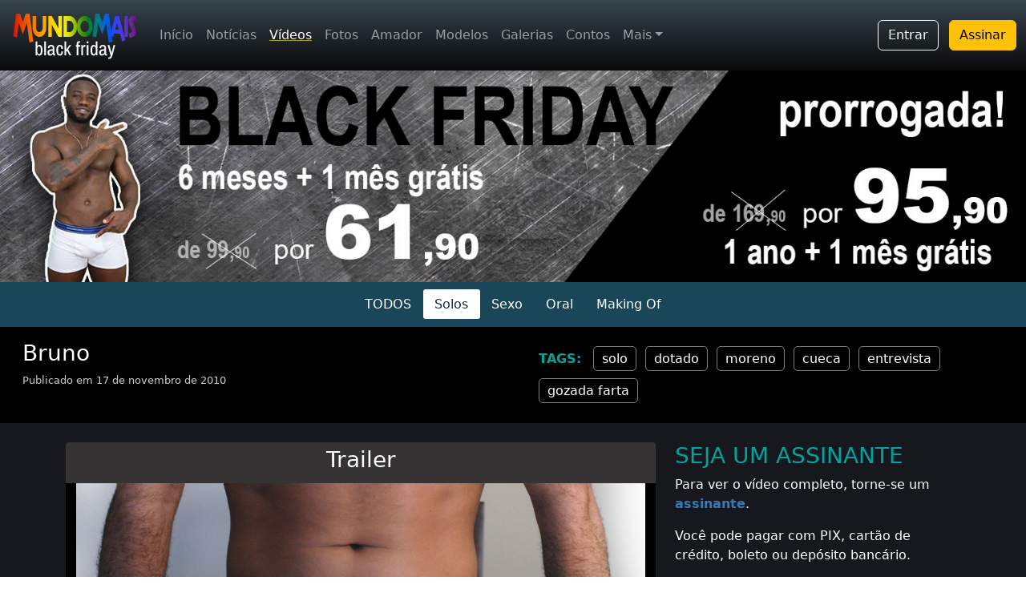

--- FILE ---
content_type: text/html; charset=ISO-8859-1
request_url: https://www.mundomais.com.br/video/solo-bruno-paraense
body_size: 39607
content:
<!DOCTYPE html>
<html lang="pt-br">
<head>
  <!-- Google Tag Manager -->
  <script>(function(w,d,s,l,i){w[l]=w[l]||[];w[l].push({'gtm.start':
  new Date().getTime(),event:'gtm.js'});var f=d.getElementsByTagName(s)[0],
  j=d.createElement(s),dl=l!='dataLayer'?'&l='+l:'';j.async=true;j.src=
  'https://www.googletagmanager.com/gtm.js?id='+i+dl;f.parentNode.insertBefore(j,f);
  })(window,document,'script','dataLayer','GTM-WLC2VH3');</script>
  <!-- End Google Tag Manager -->
  <meta name="viewport" content="width=device-width, initial-scale=1.0, shrink-to-fit=no" />
  <link href="https://cdn.jsdelivr.net/npm/bootstrap@5.3.2/dist/css/bootstrap.min.css" rel="stylesheet" integrity="sha384-T3c6CoIi6uLrA9TneNEoa7RxnatzjcDSCmG1MXxSR1GAsXEV/Dwwykc2MPK8M2HN" crossorigin="anonymous">
  <link rel="stylesheet" href="https://cdn.jsdelivr.net/npm/bootstrap-icons@1.11.1/font/bootstrap-icons.css">
  <!--<link rel="stylesheet" href="https://cdnjs.cloudflare.com/ajax/libs/font-awesome/4.7.0/css/font-awesome.min.css">-->
  <link rel="stylesheet" href="https://cdnjs.cloudflare.com/ajax/libs/font-awesome/6.6.0/css/all.min.css" integrity="sha512-Kc323vGBEqzTmouAECnVceyQqyqdsSiqLQISBL29aUW4U/M7pSPA/gEUZQqv1cwx4OnYxTxve5UMg5GT6L4JJg==" crossorigin="anonymous" referrerpolicy="no-referrer" />
  <link rel="stylesheet" href="/bib/css/site.min.css?v=23" />
  <link rel="stylesheet" href="/bib/css/new/dist/index-2023.min.css?v=3" />
  <meta name="verify-v1" content="hujwPFzKAfryHeD209rXUmgxkjIbYzQ3p9KwGWf8vpU=" />  
  <link rel="apple-touch-icon" href="/bib/img/site/apple-icons/apple-touch-icon.png" />
  <link rel="apple-touch-icon" sizes="57x57" href="/bib/img/site/apple-icons/apple-touch-icon-57x57.png" />
  <link rel="apple-touch-icon" sizes="76x76" href="/bib/img/site/apple-icons/apple-touch-icon-76x76.png" />
  <link rel="apple-touch-icon" sizes="114x114" href="/bib/img/site/apple-icons/apple-touch-icon-114x114.png" />
  <link rel="apple-touch-icon" sizes="120x120" href="/bib/img/site/apple-icons/apple-touch-icon-120x120.png" />
  <link rel="apple-touch-icon" sizes="152x152" href="/bib/img/site/apple-icons/apple-touch-icon-152x152.png" />
  <link rel="apple-touch-icon" sizes="180x180" href="/bib/img/site/apple-icons/apple-touch-icon-180x180.png" />
  <link rel="icon" type="image/png" sizes="57x57" href="/bib/img/site/apple-icons/apple-touch-icon-57x57.png" />
  <link rel="icon" type="image/png" sizes="76x76" href="/bib/img/site/apple-icons/apple-touch-icon-76x76.png" />
  <link rel="icon" type="image/png" sizes="114x114" href="/bib/img/site/apple-icons/apple-touch-icon-114x114.png" />
  <link rel="icon" type="image/png" sizes="120x120" href="/bib/img/site/apple-icons/apple-touch-icon-120x120.png" />
  <link rel="icon" type="image/png" sizes="152x152" href="/bib/img/site/apple-icons/apple-touch-icon-152x152.png" />
  <link rel="icon" type="image/png" sizes="180x180" href="/bib/img/site/apple-icons/apple-touch-icon-180x180.png" />
  <link href="https://fonts.googleapis.com/css?family=Caveat&display=swap" rel="stylesheet" /> 
        <script type="application/ld+json">
        {
            "@context": "http://schema.org/",
            "@type": "VideoObject",
            "name": "Bruno",
            "description": "Ele é do Belém do Pará, tem 24 anos, dote de 23cm e deu a maior leitada de todos os tempos aqui.",
            "@id": "https://www.mundomais.com.br/video/solo-bruno-paraense",
            "datePublished": "2010-11-17",
            "uploadDate": "2010-11-17 12:00",
            "embedUrl": "https://www.mundomais.com.br/video/solo-bruno-paraense",
            "thumbnailUrl": "https://www.mundomais.com.br/mundohot/deleite-se/22/foto-16x9.jpg"
        }
        </script>
        <!--
        <PageMap>
            <DataObject type="thumbnail">
            <Attribute name="src" value="https://www.mundomais.com.br/mundohot/deleite-se/22/foto-16x9.jpg"/>
            <Attribute name="width" value="400"/>
            <Attribute name="height" value="225"/>
            </DataObject>
        </PageMap>
        -->
                <link rel="canonical" href="https://www.mundomais.com.br/video/solo-bruno-paraense" />
        <link rel="alternate" href="https://www.mundomais.com.br/video/solo-bruno-paraense" hreflang="pt" />
        <link rel="alternate" href="https://www.mundomais.com.br/en/scene/22/bruno" hreflang="en" />
        <link rel="alternate" href="https://www.mundomais.com.br/en/scene/22/bruno" hreflang="x-default" />
         
  <link rel="stylesheet" href="/bib/css/new/dist/main.min.css?v=10" />
              <link href="/bib/components/videojs-nuevo-11.2.0/skins/treso/videojs.min.css" rel="stylesheet" type="text/css" />
              <meta name="description" content="Ele é do Belém do Pará, tem 24 anos, dote de 23cm e deu a maior leitada de todos os tempos aqui." />
  <title>Bruno</title>
</head>
<body class="white-background">
    <!-- Google Tag Manager (noscript) -->
<noscript><iframe src="https://www.googletagmanager.com/ns.html?id=GTM-WLC2VH3"
height="0" width="0" style="display:none;visibility:hidden"></iframe></noscript>
<!-- End Google Tag Manager (noscript) -->
<nav class="navbar navbar-expand-lg fixed-top navbar-mundomais navbar-dark bg-dark">
    <div class="container-fluid">
        <a class="navbar-brand" href="/">
                        <img class="img-logo-15anos" src="/bib/img/site/mundomais-blackfriday.png" alt="MundoMais Logo" />
        </a>

                <a href="/checkout" class="btn btn-outline-warning d-lg-none">Assinar</a>
        
        <button class="navbar-toggler p-0 border-0" type="button" id="navbarSideCollapse">
            menu <span class="navbar-toggler-icon"></span>
        </button>

        <div class="navbar-collapse offcanvas-collapse">
            <ul class="navbar-nav me-auto mb-2 mb-lg-0 d-none d-lg-flex">
                <li class="nav-item"><a class="nav-link " href="/">Início</a></li>
                <li class="nav-item"><a class="nav-link " href="/noticias">Notícias</a></li>
                <li class="nav-item"><a class="nav-link active" href="/videos">Vídeos</a></li>
                <li class="nav-item"><a class="nav-link " href="/fotos">Fotos</a></li>
                <li class="nav-item"><a class="nav-link " href="/amador">Amador</a></li>
                <li class="nav-item"><a class="nav-link " href="/modelo">Modelos</a></li>
                <li class="nav-item d-lg-none d-xl-block"><a class="nav-link " href="/galerias/videos/netvideos">Galerias</a></li>
                <li class="nav-item d-lg-none d-xl-block"><a class="nav-link " href="/audio-contos">Contos</a></li>
                <li class="nav-item d-lg-none d-xxl-block"><a class="nav-link " href="/faleconosco">Contato</a></li>
                <li class="nav-item d-lg-none d-xxl-block"><a class="nav-link " href="/procurar">Pesquisar</a></li>
                
                <li class="nav-item dropdown d-none d-lg-block d-xl-none">
                    <a class="nav-link dropdown-toggle" href="#" data-bs-toggle="dropdown">Mais</a>
                    <ul class="dropdown-menu">
                        <li><a class="dropdown-item" href="/galerias/videos/netvideos">Galerias</a></li>
                        <li><a class="dropdown-item" href="/audio-contos">Contos</a></li>
                        <li><a class="dropdown-item" href="/faleconosco">Contato</a></li>
                        <li><a class="dropdown-item" href="/procurar">Pesquisar</a></li>
                        <li><a class="dropdown-item" href="/favoritos">Favoritos</a></li>
                    </ul>
                </li>

                <li class="nav-item dropdown d-none d-xl-block d-xxl-none">
                    <a class="nav-link dropdown-toggle" href="#" data-bs-toggle="dropdown">Mais</a>
                    <ul class="dropdown-menu">
                        <li><a class="dropdown-item" href="/faleconosco">Contato</a></li>
                        <li><a class="dropdown-item" href="/procurar">Pesquisar</a></li>
                        <li><a class="dropdown-item" href="/favoritos">Favoritos</a></li>
                    </ul>
                </li>

                <li><hr class="dropdown-divider text-white"></li>
            </ul>

                            <div class="text-end d-none d-lg-block">
                    <a class="btn btn-outline-light me-2" href="/conta/login">Entrar</a>
                    <a class="btn btn-warning" href="/checkout">Assinar</a>
                </div>
            
            <ul class="navbar-nav me-auto mb-2 mb-lg-0 flex-wrap flex-row d-lg-none text-center">
                <li class="nav-item col-6"><a class="nav-link fs-5 active" href="/videos">Vídeos</a></li>
                <li class="nav-item col-6"><a class="nav-link fs-5 " href="/fotos">Fotos</a></li>
                <li class="nav-item col-6"><a class="nav-link fs-5 " href="/amador">Amador</a></li>
                <li class="nav-item col-6"><a class="nav-link fs-5 " href="/modelo">Modelos</a></li>
            </ul>

            <hr class="border border-white border-1 opacity-50 d-lg-none">

            <ul class="navbar-nav me-auto mb-2 mb-lg-0 flex-wrap flex-row d-lg-none text-center">
                <li class="nav-item col-6"><a class="nav-link fs-5 " href="/galerias/videos/netvideos">Galerias</a></li>
                <li class="nav-item col-6"><a class="nav-link fs-5 " href="/audio-contos">Contos</a></li>
                <li class="nav-item col-6"><a class="nav-link fs-5 " href="/noticias">Notícias</a></li>
                <li class="nav-item d-lg-none d-xl-block col-6"><a class="nav-link fs-5 " href="/faleconosco">Contato</a></li>
                <li class="nav-item d-lg-none d-xl-block col-6"><a class="nav-link fs-5 " href="/procurar">Pesquisar</a></li>
                <li class="nav-item d-lg-none d-xl-block col-6"><a class="nav-link fs-5 " href="/favoritos">Favoritos</a></li>
            </ul>

            <hr class="border border-white border-1 opacity-50 d-lg-none">

                            <div class="text-center mt-2 d-lg-none">
                    <h5 class="text-white">Já sou assinante</h5>
                    <a class="btn btn-success Xbtn-outline-light d-lg-none" href="/conta/login">Entrar</a>
                </div>

                <hr class="border border-primary border-2 opacity-50 d-lg-none">

                <div class="text-center mt-2 d-lg-none">
                    <h5 class="text-white">Seja um assinante</h5>
                    <a class="btn btn-warning d-lg-none" href="/checkout">quero assinar</a>
                </div>
                    </div>
    </div>
</nav>

<div class="d-flex d-lg-none text-center btn-assinatura-top">
    <a class="flex-fill btn-assine" href="/checkout">ASSINE JÁ</a>
    <a class="flex-fill btn-entrar" href="/conta/login">ENTRAR</a>
</div>

		<div style="w-100">
			<a href="/checkout?click=banner-blackfriday">
				<img src="/bib/img/banners/blackfriday/2024/blackfriday-final-celular-2.jpg" class="w-100 img-fluid d-sm-none" alt="Promoção Black Friday" />
				<img src="/bib/img/banners/blackfriday/2024/banner-blackfriday-2024-04.jpg" class="w-100 img-fluid d-none d-sm-block" alt="Promoção Black Friday" />
			</a>
		</div>		
		        <nav class="nav-submenu">
    <ul>
        <li><a href="/videos" class="temp_">TODOS</a></li>
        <li><a href="/videos/solos" class="temp_subsexo-sel">Solos</a></li>
        <li><a href="/videos/sexo" class="temp_">Sexo</a></li>
        <li><a href="/videos/oral" class="temp_">Oral</a></li>
        <li><a href="/videos/making-of" class="temp_">Making Of</a></li>
    </ul>
</nav>
    <div class="container-fluid">
		<div class="row" style="background-color: black">
			<div class="col-xl-6">
			    <div class="barra-titulo p-2 p-sm-3 ps-xxl-5">
					<h3>Bruno</h3>
					<p>Publicado em  17 de novembro de 2010</p>
			    </div>
			</div>
			<div class="d-none d-sm-block col-xl-6 align-self-center">
				<div class="lista-tags">
                    <a href="/videos/tags/solo">solo</a>
<a href="/videos/tags/dotado">dotado</a>
<a href="/videos/tags/moreno">moreno</a>
<a href="/videos/tags/cueca-sunga">cueca</a>
<a href="/videos/tags/entrevista">entrevista</a>
<a href="/videos/tags/gozada-farta">gozada&nbsp;farta</a>
				</div>
			</div>
		</div>
	</div>

	<div class="fundo-escuro-upper">
		<div class="container-xl">
			<div class="row py-4">
                <div class="col-lg-8">
                                <div class="title-of-video ">
                <h3>Trailer</h3>
            </div>
                    <video oncontextmenu="return false;" class="sprite-preview video-js vjs-fluid" controls preload="auto" id="videojs_1"
			poster="/mundohot/deleite-se/22/trailer-banner.jpg" data-sprite-file="/mundohot/deleite-se/22/trailer-01.jpg" data-sprite-width="150" data-sprite-height="81"  data-language="pt-BR">
            <source src="/mundohot/media/dl-22-trailer-4e2f136158c1d7c38503a7dba5077218.mp4" type="video/mp4" />                                    <p class="vjs-no-js">Para visualizar este vídeo, favor habilitar o JavaScript.</p>
        </video>
                <div class="comentarios-container mb-2 " 
                data-keytype="T" data-keyvalue="22" 
                data-language="pt">
            <div class="accordion accordion-flush" id="accordionComments">
                <div class="accordion-item rounded-0">
                    <h2 class="accordion-header" id="headingOne">
                        <button class="accordion-button collapsed" type="button" data-bs-toggle="collapse" data-bs-target="#collapseComentario">
                            Comentários (116)
                        </button>
                    </h2>
                    <div id="collapseComentario" class="accordion-collapse collapse " data-bs-parent="#accordionComments">
                        <div class="accordion-body p-0">
                            <div class="comentarios-header p-3">
                                <div class="p-2 text-center" id="container-btn-comentar">
                                                                        <p><strong>ATENÇÃO!</strong> Para comentar, é preciso ser <strong><a href="/checkout">assinante</a></strong>.</p>
                                                                    </div>
                                <div class="collapse p-2" id="commm" style="border-top: 1px solid rgba(0,0,0,.125)">
                                    <form id="frm-incluir-comentario" role="form">
                                        <div class="mb-3">
                                            <label for="txt-nome" class="form-label">Nome</label>
                                            <input type="text" class="form-control" id="txt-nome" name="nome">
                                        </div>
                                        <div class="mb-3">
                                            <label for="txt-comentario" class="form-label">Seu comentário</label>
                                            <textarea class="form-control" id="txt-comentario" name="comentario" rows="3"></textarea>
                                        </div>                      
                                        <div class="d-flex justify-content-center">
                                            <button type="button" class="btn btn-dark mx-2" id="btn-confirma">Confirma</button>
                                            <button type="button" class="btn btn-danger mx-2" id="btn-cancela">Cancela</button>
                                        </div>                 
                                    </form>
                                </div>              
                            </div>
                            
                            <div class="comentarios-item px-3 pt-2 pb-2 ">
				<small class="float-end text-muted">02-12-2020 &agrave;s 23:00</small> <small><strong>Diego</strong></small><br>
				Gostaria de saber qual contato dele, algu&eacute;m tem?
			</div><div class="comentarios-item px-3 pt-2 pb-2 ">
				<small class="float-end text-muted">16-08-2020 &agrave;s 12:06</small> <small><strong>Teu</strong></small><br>
				Perfeito
			</div><div class="comentarios-item px-3 pt-2 pb-2 ">
				<small class="float-end text-muted">08-06-2019 &agrave;s 04:45</small> <small><strong>Betof</strong></small><br>
				Del&iacute;cia, 1 bezerro... Q gozada da p&ocirc;rra!!!
			</div><div class="comentarios-item px-3 pt-2 pb-2 ">
				<small class="float-end text-muted">12-01-2017 &agrave;s 12:33</small> <small><strong>Juio</strong></small><br>
				Ol&aacute; pessoal! Linda piroca, louquinho pra mamar numa. Meu skype live:gaucho1745
Adicionem
Abra&ccedil;o
			</div><div class="comentarios-item px-3 pt-2 pb-2 ">
				<small class="float-end text-muted">28-04-2016 &agrave;s 22:52</small> <small><strong>H do DF </strong></small><br>
				N&atilde;o tem 23 cm a&iacute;.... Mas n&atilde;o se pode negar q o rapaz &eacute; muito gostoso e q tem uma das melhores gozadas do “Deleite-se&quot;!
			</div><div class="comentarios-item px-3 pt-2 pb-2 ">
				<small class="float-end text-muted">30-03-2016 &agrave;s 19:21</small> <small><strong>marcus</strong></small><br>
				N&atilde;o sabia que tinha um pau assim,quasse dei pra ele l&aacute; em icoaraci.
			</div><div class="comentarios-item px-3 pt-2 pb-2 ">
				<small class="float-end text-muted">01-02-2014 &agrave;s 08:45</small> <small><strong>Flavio</strong></small><br>
				TEM ALGUMAS CENAS DE DELEITE-SE QUE N&Atilde;O VALE A PENA PORQUE O ATOR N&Atilde;O SE EXIBE SO MOSTRA O PAU TEM QUE SE EXIBIR LITERALMENTE NAO SO FICAR DE FRENTE     FICA DICA 
			</div><div class="comentarios-item px-3 pt-2 pb-2 ">
				<small class="float-end text-muted">07-12-2013 &agrave;s 11:20</small> <small><strong>.de ssa</strong></small><br>
				nossa que madeira boa !!!
			</div><div class="comentarios-item px-3 pt-2 pb-2 ">
				<small class="float-end text-muted">13-10-2013 &agrave;s 15:34</small> <small><strong>NICK DE SP CAPITAL</strong></small><br>
				QUE DELICIA... VAI SER O 1. GAROTO DESTE SITE Q QUERO SAIRIIIIIIIII...
			</div><div class="comentarios-item px-3 pt-2 pb-2 ">
				<small class="float-end text-muted">20-08-2013 &agrave;s 23:44</small> <small><strong>Pedre de oxossi</strong></small><br>
				Uau Bela gozada. muito bom
			</div>
                                                        <div class="comentarios-ver-mais">
                                <div class="d-flex justify-content-center">
                                    <div class="p-4">
                                        <button type="button" class="btn btn-outline-success btn-sm" id="btn-mais-comentarios">Mostrar mais comentários...</button>
                                    </div>
                                </div>                 
                            </div>
                                                    </div>
                    </div>
                </div>
            </div>
        </div>
                        </div>

                <div class="col d-sm-none">
                    <div class="lista-tags border-bottom border-light mb-3 px-1">
                        <a href="/videos/tags/solo">solo</a>
<a href="/videos/tags/dotado">dotado</a>
<a href="/videos/tags/moreno">moreno</a>
<a href="/videos/tags/cueca-sunga">cueca</a>
<a href="/videos/tags/entrevista">entrevista</a>
<a href="/videos/tags/gozada-farta">gozada&nbsp;farta</a>
				    </div>
                </div>

				<div class="col-lg-4">
                        <div class="assine-trailer">
        <h3>SEJA UM ASSINANTE</h3>
        <p>Para ver o vídeo completo, torne-se um <strong><a href="/checkout/?click=previewvid">assinante</a></strong>.</p>
        <p>Você pode pagar com PIX, cartão de crédito, boleto ou depósito bancário.</p>
        <h4>Vantagens</h4>
        <p>Livre de vírus e propagandas, atualizado diariamente. Acervo com mais de 1.600 vídeos e 900 modelos.</p>
        <a class="btn btn-warning" href="/checkout/?click=previewvid">Quero assinar</a>
    </div>
    				</div>
            </div>

            			<div class="row pt-4">
				<div class="col-lg-5 col-xl-4">
                    <link href="https://fonts.googleapis.com/css?family=Archivo+Narrow" rel="stylesheet">

<div class="row">
    <div class="col">
        <div class="title">
            SEJA ASSINANTE    
        </div>
        <div id="plans">
                    <div class="item" data-codproduto="6.1">
				<div class="infos">
					<strong>1 mês</strong>
					<p class="">Acesso completo</p>
				</div>
				<div class="price">
					<div class="rs">R$</div>
					<div class="big">38</div>
					<div class="small">,90</div>
				</div>
			</div>
                        <div class="item" data-codproduto="6.2">
				<div class="infos">
					<strong>2 meses</strong>
					<p class="">Acesso completo</p>
				</div>
				<div class="price">
					<div class="rs">R$</div>
					<div class="big">49</div>
					<div class="small">,90</div>
				</div>
			</div>
                        <div class="item" data-codproduto="6.3">
				<div class="infos">
					<strong>3 meses - BLACK Friday</strong>
					<p class="">Acesso completo</p>
				</div>
				<div class="price">
					<div class="rs">R$</div>
					<div class="big">49</div>
					<div class="small">,90</div>
				</div>
			</div>
                        <div class="item" data-codproduto="6.6">
				<div class="infos">
					<strong>6 meses + 1 mês grátis</strong>
					<p class="">Acesso completo</p>
				</div>
				<div class="price">
					<div class="rs">R$</div>
					<div class="big">61</div>
					<div class="small">,90</div>
				</div>
			</div>
                        <div class="item" data-codproduto="6.12">
				<div class="infos">
					<strong>1 ano + 1 mês grátis</strong>
					<p class="">Acesso completo</p>
				</div>
				<div class="price">
					<div class="rs">R$</div>
					<div class="big">95</div>
					<div class="small">,90</div>
				</div>
			</div>
                    </div>
    </div>
</div>
                
    <div class="text-center">
        <a href="https://wa.me/5511974957069" class="btn btn-success btn-block w-100 mb-2 rounded-0">
            <i style="font-size:1.5em" class="fa-brands fa-whatsapp"></i> Dúvidas para assinar? Manda um ZAP!        </a>
    </div>
                    </div>

				<div class="col-lg-7 col-xl-7 offset-xl-1 mt-4 mt-lg-0">
                        <div class="descricao-video">
        <h5>Descrição</h5>
        <p><strong>Bruno</strong> tem <strong>24 anos</strong> de idade, natural de <strong>Belém do Pará</strong> e é do signo de <em>Gêmeos</em>. Ele mora em São Paulo, tem 1,80m, 76kg e pratica musculação.</p>

<p>Além de um <strong>dote impressionante de 23cm</strong>, o que mais impressionou neste vídeo foi sua <strong>mega gozada</strong>. Sem sombra de dúvida, esta foi a <strong>maior e mais farta</strong> já registrada aqui no MundoMais. Foram <strong>seis jatos</strong> de uma leitada incrível! Seu <em>hobby</em> predileto: bater punheta.</p>
            </div>

    <div class="container-atores">
        
        <h5>Atores em cena</h5>

                    <div class="ator-icone">
                <a href="/modelo/21/bruno-paraense"><img src="/mundohot/modelos/img/icon/21.jpg" /></a>
                <a class="small text-center" href="/modelo/21/bruno-paraense">Bruno Paraense</a>
            </div>
                </div>
    				</div>
            </div>
            
			<!-- VEJA MAIS (CARD) -->
			<div class="card-mais-box mt-5 pb-4">
				<h3 class="text-center side-lines">VEJA TAMBÉM</h3>
				<div class="row row-cols-1 row-cols-sm-2 row-cols-lg-3 my-4 gy-4">
                    
					<div class="col">
					  <div class="card-mais">
						<div class="image-zoom">
							<a href="/video/solo-leo-bruschi">
								<img src="/mundohot/deleite-se/23/foto-16x9.jpg" alt="Leo Bruschi" />
							</a>
						</div>
						
						<div class="card-mais-body">
						  <p class="small">03 de dezembro de 2010</p>
						  <h4>Leo Bruschi</h4>
						  <p class="opacity-75">Ele tem 21 anos, é de São Paulo, tem 1,87m de altura e 65kg.</p>
						</div>
					  </div>
					</div>
                    
					<div class="col">
					  <div class="card-mais">
						<div class="image-zoom">
							<a href="/video/solo-ricardo-teixeira">
								<img src="/mundohot/deleite-se/24/foto-16x9.jpg" alt="Ricardo Teixeira" />
							</a>
						</div>
						
						<div class="card-mais-body">
						  <p class="small">09 de dezembro de 2010</p>
						  <h4>Ricardo Teixeira</h4>
						  <p class="opacity-75">Ele tem 25 anos, carioca e pinta de soldado do Exército. Mora em São Paulo e adora a vida noturna.</p>
						</div>
					  </div>
					</div>
                    
					<div class="col">
					  <div class="card-mais">
						<div class="image-zoom">
							<a href="/video/solo-higor">
								<img src="/mundohot/deleite-se/25/foto-16x9.jpg" alt="Higor" />
							</a>
						</div>
						
						<div class="card-mais-body">
						  <p class="small">20 de dezembro de 2010</p>
						  <h4>Higor</h4>
						  <p class="opacity-75">Tem 25 anos, é paulistano e dotadão. Já fez um ensaio fotográfico e agora bate uma punheta pra você.</p>
						</div>
					  </div>
					</div>
                    
					<div class="col">
					  <div class="card-mais">
						<div class="image-zoom">
							<a href="/video/solo-dan-manaus">
								<img src="/mundohot/deleite-se/26/foto-16x9.jpg" alt="Alan Manaus" />
							</a>
						</div>
						
						<div class="card-mais-body">
						  <p class="small">02 de janeiro de 2011</p>
						  <h4>Alan Manaus</h4>
						  <p class="opacity-75">Tem 25 anos, nasceu em Manaus e atualmente mora em Salvador. Ele tem descendência indígena.</p>
						</div>
					  </div>
					</div>
                    
					<div class="col">
					  <div class="card-mais">
						<div class="image-zoom">
							<a href="/video/solo-pedrao-carioca">
								<img src="/mundohot/deleite-se/28/foto-16x9.jpg" alt="Pedrão" />
							</a>
						</div>
						
						<div class="card-mais-body">
						  <p class="small">29 de janeiro de 2011</p>
						  <h4>Pedrão</h4>
						  <p class="opacity-75">Carioca, tem 23 anos, 24cm, já foi encanador e no video ele conta um fato que aconteceu com ele.</p>
						</div>
					  </div>
					</div>
                    
					<div class="col">
					  <div class="card-mais">
						<div class="image-zoom">
							<a href="/video/solo-felipe-caicara-caraguatatuba">
								<img src="/mundohot/deleite-se/29/foto-16x9.jpg" alt="Felipe Caiçara" />
							</a>
						</div>
						
						<div class="card-mais-body">
						  <p class="small">11 de fevereiro de 2011</p>
						  <h4>Felipe Caiçara</h4>
						  <p class="opacity-75">Conhecemos ele numa praia em Caraguatatuba e oferecemos o trabalho. Ele tem 18 anos e dotadíssimo.</p>
						</div>
					  </div>
					</div>
                    				</div>
			</div>
        </div>
    </div>

	<!-- MAIS AMADORES -->
	<div class="fundo-amadores py-3">
		<div class="container-xl">
			<div class="card-mais-box mt-4">
				<h3 class="text-center side-lines">VÍDEOS AMADORES</h3>
				<div class="row row-cols-1 row-cols-sm-2 row-cols-lg-3 my-4 gy-4">
                                            <div class="col">
                            <div class="card-mais">
                                <div class="image-zoom">
                                    <a href="/amador/video/177/GreyScott-magrinho-de-cueca-branca"><img src="/mundohot/amador/video/177/foto-16x9.jpg" /></a>
                                </div>
                                <div class="card-mais-body">
                                    <p class="small">29 de julho de 2022</p>
                                    <h4>Magrinho de cueca branca</h4>
                                    <p class="opacity-75">Grey Scott tem 20 anos, é ativo, dote de 20cm e mora em Rio de Janeiro (RJ).</p>
                                </div>
                            </div>
                        </div>
                                            <div class="col">
                            <div class="card-mais">
                                <div class="image-zoom">
                                    <a href="/amador/video/176/RickLima-carioca-safadinho-e-pauzudo"><img src="/mundohot/amador/video/176/foto-16x9.jpg" /></a>
                                </div>
                                <div class="card-mais-body">
                                    <p class="small">26 de julho de 2022</p>
                                    <h4>Carioca safadinho e pauzudo</h4>
                                    <p class="opacity-75">Rick Lima tem 25 anos, é ativo, dote de 18cm e mora em Duque de Caxias (RJ).</p>
                                </div>
                            </div>
                        </div>
                                            <div class="col">
                            <div class="card-mais">
                                <div class="image-zoom">
                                    <a href="/amador/video/175/AldonesDotado-mamando-meu-pauzao"><img src="/mundohot/amador/video/175/foto-16x9.jpg" /></a>
                                </div>
                                <div class="card-mais-body">
                                    <p class="small">19 de julho de 2022</p>
                                    <h4>Mamando meu pauzão</h4>
                                    <p class="opacity-75">Aldones Dotado tem 26 anos, é ativo, dote de 22cm e mora em São Paulo (SP).</p>
                                </div>
                            </div>
                        </div>
                                            <div class="col">
                            <div class="card-mais">
                                <div class="image-zoom">
                                    <a href="/amador/video/174/HugoPrado-comendo-um-leke"><img src="/mundohot/amador/video/174/foto-16x9.jpg" /></a>
                                </div>
                                <div class="card-mais-body">
                                    <p class="small">12 de julho de 2022</p>
                                    <h4>Comendo um leke</h4>
                                    <p class="opacity-75">Hugo Prado tem 21 anos, é versátil, dote de 19cm e mora em Vila Velha (ES).</p>
                                </div>
                            </div>
                        </div>
                                            <div class="col">
                            <div class="card-mais">
                                <div class="image-zoom">
                                    <a href="/amador/video/173/JunnynhoSilva-paulista-pirocudo-gozando"><img src="/mundohot/amador/video/173/foto-16x9.jpg" /></a>
                                </div>
                                <div class="card-mais-body">
                                    <p class="small">08 de julho de 2022</p>
                                    <h4>Paulista pirocudo gozando</h4>
                                    <p class="opacity-75">Junnynho Silva tem 31 anos, é versátil, dote de 18cm e mora em São Paulo (SP).</p>
                                </div>
                            </div>
                        </div>
                                            <div class="col">
                            <div class="card-mais">
                                <div class="image-zoom">
                                    <a href="/amador/video/172/LekeSalvador-dotadao-baiano-punheteiro"><img src="/mundohot/amador/video/172/foto-16x9.jpg" /></a>
                                </div>
                                <div class="card-mais-body">
                                    <p class="small">05 de julho de 2022</p>
                                    <h4>Dotadão baiano punheteiro</h4>
                                    <p class="opacity-75">Leke Salvador tem 22 anos, é ativo, dote de 20cm e mora em Salvador (BA).</p>
                                </div>
                            </div>
                        </div>
                    				</div>
			</div>
		</div>
	</div>

    <footer class="footer">
  <div class="container-fluid p-0 rodape-sitemap-bg">
    <div class="footer-main text-center py-5 opacity-75">
        <div class="mb-2">
            <a href="/"><img src="/bib/img/site/logo2018.png" /></a>    
        </div>
        <p class="handwriting mb-5 letra-maior">Há 17 anos o maior site gay do Brasil</p>

        <div class="social-icons mt-5">
            <a href="https://x.com/MundoMaisGay">
                <i class="fa-brands fa-x fa-lg white-text fa-2xl"> </i> <br>X (twitter)
            </a>
        </div>   

        <div class="social-icons mt-5">
            <a href="https://bsky.app/profile/mundomais.bsky.social">
                <i class="fa-brands fa-bluesky fa-2xl mb-3"></i><br>blue sky
            </a>
        </div>        

        <div class="social-icons mt-5">
            <a href="https://www.instagram.com/mundomais.producoes/">
                <i class="fa-brands fa-instagram fa-2xl mb-3"></i><br>instagram
            </a>
        </div>        

        <!--
        <div class="social-icons mt-5">
            <a href="https://www.threads.net/@mundomais.producoes">
                <i class="fa-brands fa-threads fa-2xl mb-3"></i><br>threads
            </a>
        </div>        

        <div class="social-icons mt-5">
            <a href="https://www.facebook.com/SiteMundoMais">
                <i class="fa fa-facebook fa-lg white-text fa-3x"> </i> <br>facebook
            </a>
        </div>        
        <div class="social-icons mt-5">
            <a href="https://br.pinterest.com/sitemundomais">
                <i class="fa fa-pinterest fa-lg white-text fa-3x"> </i> <br>pinterest
            </a>
        </div>   
        -->
        <div class="social-icons mt-5">
            <a href="https://t.me/mundo_mais_producoes">
                <i class="fa-brands fa-telegram fa-2xl mb-3"></i><br>telegram
            </a>
        </div>        

    </div>

    <div class="language w-100 text-center">
        <a href="/en"><img src="/bib/img/site/flags/us.svg" /></a><br>
        <a class="small text-decoration-none opacity-75" href="/en">English version</a>
    </div>

    <div class="container">
        <div class="footer-sitemap">
            <div class="row pb-3 pt-5">
                <div class="col-6 col-md-3 col-sm-6">
                    <ul class="list-unstyled">
                      <li><h5>PARA ASSINANTES</h5></li>
                      <li><a href="/videos/sexo">Filmes de Sexo</a></li>
                      <li><a href="/videos/solos">Videos Solos</a></li>
                      <li><a href="/videos/oral">Videos de Oral</a></li>
                      <li><a href="/fotos">Fotografia</a></li>
                      <li><a href="/amador">Amador</a></li>
                      <li><a href="/videos/making-of">Making of</a></li>
                    </ul>
                </div>
                <div class="col-6 col-md-3 col-sm-6">
                    <ul class="list-unstyled">
                      <li><h5>GALERIAS GRÁTIS</h5></li>
                      <li><a href="/galerias/videos/netvideos">Net Videos</a></li>
                      <li><a href="/galerias/videos/amadores-da-net">Amadores</a></li>
                      <li><a href="/contos">Contos</a></li>
                      <li><a href="/audio-contos">Audio-Contos</a></li>
                      <li><a href="/galerias/fotos">Galeria de Fotos</a></li>
                    </ul>
                </div>
                <div class="col-6 col-md-3 col-sm-6">
                    <ul class="list-unstyled">
                      <li><h5>CONTEÚDO</h5></li>
                      <li><a href="/noticias">Notícias</a></li>
                    </ul>
                    <ul class="list-unstyled">
                      <li><h5>POLÍTICAS</h5></li>
                      <li><a href="/quem-somos">Quem somos</a></li>
                      <li><a href="/politica-de-privacidade">Política de Privacidade</a></li>
                      <li><a href="/politica-de-privacidade">Política de Cancelamento</a></li>
                    </ul>
                </div>
                <div class="col-6 col-md-3 col-sm-6">
                    <ul class="list-unstyled">
                      <li><h5>FALE CONOSCO</h5></li>
                      <li><a href="/faleconosco">Contato</a></li>
                      <li><a href="/conta">Minha Assinatura</a></li>
                      <li><a href="/checkout?click=sitemap">Quero Assinar</a></li>
                      <li><a href="/seja-um-modelo">Seja um modelo</a></li>
                    </ul>
                </div>
            </div>
        </div>
    </div>
  </div>
  <div class="footer-end py-3 pb-1 rodape-info-bg">
    <div class="container pt-3 pb-2 termos opacity-75">
        <address>
            <strong>MundoMais Produções</strong><br>
            Av. Paulista, 171 - 4o. andar<br>
            São Paulo - SP - Brasil<br>
            Telefone: <a href="https://wa.me/5511974957069">(11) 97495-7069</a> (whatsapp)<br>
            CNPJ: 35.061.083/0001-03
        </address>            
    </div>
    <p class="small opacity-75">&copy; Copyright 2026 MundoMais. Todos os direitos reservados.</p>
  </div>
</footer>

<script src="https://ajax.googleapis.com/ajax/libs/jquery/3.6.0/jquery.min.js"></script>
<script src="https://cdn.jsdelivr.net/npm/bootstrap@5.3.2/dist/js/bootstrap.bundle.min.js" integrity="sha384-C6RzsynM9kWDrMNeT87bh95OGNyZPhcTNXj1NW7RuBCsyN/o0jlpcV8Qyq46cDfL" crossorigin="anonymous"></script>
<script src="https://cdn.jsdelivr.net/npm/masonry-layout@4.2.2/dist/masonry.pkgd.min.js" integrity="sha384-GNFwBvfVxBkLMJpYMOABq3c+d3KnQxudP/mGPkzpZSTYykLBNsZEnG2D9G/X/+7D" crossorigin="anonymous" async></script>
<script src="/bib/js/lazysizes.min.js" async=""></script>
<script src="/bib/js/site.min.js?v=3"></script>
<script>(()=>{"use strict";document.querySelector("#navbarSideCollapse").addEventListener("click",()=>{document.querySelector(".offcanvas-collapse").classList.toggle("open")})})();</script>            <script type="text/javascript" src="/bib/js/favoritos2.min.js?v=1"></script>    
             
        <script src="/bib/js/comentarios.min.js?v=1"></script>
                <script>
    $(document).ready(function()
    {
        $('.item').click(function(event) 
        {
                            window.location = '/checkout?click=video&codplano=' + $(this).data('codproduto');
                    });
    });
    </script>
                    <script src="/bib/components/videojs-nuevo-11.2.0/video.min.js"></script>
            <script src="/bib/components/videojs-nuevo-11.2.0/nuevo.min.js"></script>
            <script src="/bib/components/videojs-nuevo-11.2.0/plugins/videojs.airplay.js"></script>
            <script src="https://unpkg.com/videojs-sprite-thumbnails@2.1.1/dist/videojs-sprite-thumbnails.min.js"></script>
            <script src="/bib/js/videojs-nuevo.min.js?v=5"></script>
                <script>window.addEventListener('contextmenu', (event) => {$.ajax({url: '/xyz123',type: 'POST',data: {u: $(location).attr('href')}});});</script>
    <script>window.addEventListener("copy", (event) => {let ct=document.getSelection().toString(); if (ct != '') $.ajax({url: '/xyz123',type: 'POST',data: {u: $(location).attr('href'), c:ct}});});</script>
</body>
</html>



--- FILE ---
content_type: application/javascript
request_url: https://www.mundomais.com.br/bib/js/site.min.js?v=3
body_size: 1929
content:
function isMobileUse(){return"block"==$("#xs-detection").css("display")}function playVideoPreviewInline(video){const source=$(video).find("source:first");source.attr("src",source.data("src")),video.load(),video.play(),$(video).addClass("preview-is-playing"),$(video).css("display","block"),$(video).closest("article").find(".btn-preview-inline").html('<i class="bi bi-stop-circle ms-2"></i> parar')}function stopVideoPreviewInline(video){video.pause(),$(video).css("display","none"),$(video).removeClass("preview-is-playing"),$(video).closest("article").find(".btn-preview-inline").html('<i class="bi bi-play-circle ms-2"></i> preview')}$(document).ready((function(){$("body").append('<div class="d-block d-sm-none" id="xs-detection"></div>'),$(window).scroll((function(){var scrollTop;0!=$(window).scrollTop()?($(".navbar-mundomais").css("background-image","linear-gradient(to top, rgba(33,37,41,1), rgba(33,37,41,1))"),$(".navbar-mundomais").css("box-shadow","0 .5rem 1rem rgba(0,0,0,1.15)")):($(".navbar-mundomais").css("background-image","linear-gradient(to top, rgba(10,10,10,1), rgb(48, 56, 63))"),$(".navbar-mundomais").css("box-shadow","none"))}));let observerPreviewVideoStop=new IntersectionObserver((entries,observer)=>{entries.forEach(entry=>{if(isMobileUse()){var video=$(entry.target).find("video:first");if(0==video.length)return void observer.unobserve(entry.target);entry.isIntersecting||stopVideoPreviewInline(video[0])}})},{rootMargin:"-2% 0px -2% 0px",threshold:1});isMobileUse()&&document.querySelectorAll(".video-preview-inline").forEach(video_card=>{observerPreviewVideoStop.observe(video_card)}),$(".btn-preview-inline").click((function(){const video=$(this).closest("article").find("video")[0];$(video).hasClass("preview-is-playing")?stopVideoPreviewInline(video):($(".video-preview-inline .preview-is-playing").each((function(){stopVideoPreviewInline($(this)[0])})),playVideoPreviewInline(video))}))}));